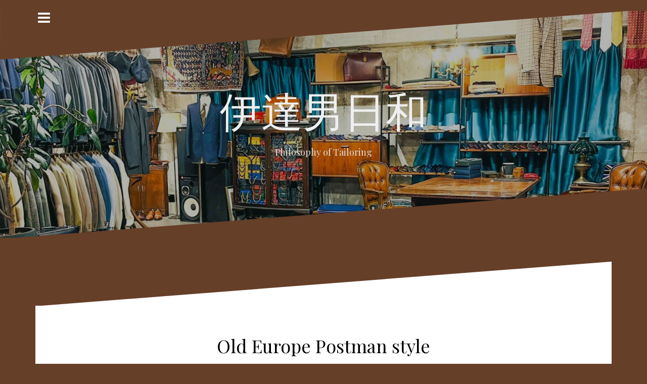

--- FILE ---
content_type: text/html; charset=UTF-8
request_url: http://blog.berun.jp/2014/08/24/old-europe-postman-style/
body_size: 11151
content:
<!DOCTYPE html>
<html lang="ja">
<head>
<meta charset="UTF-8">
<meta name="viewport" content="width=device-width, initial-scale=1">
<link rel="profile" href="http://gmpg.org/xfn/11">
<link rel="pingback" href="http://blog.berun.jp/xmlrpc.php">

<title>Old Europe Postman style &#8211; 伊達男日和</title>
<meta name='robots' content='max-image-preview:large' />
	<style>img:is([sizes="auto" i], [sizes^="auto," i]) { contain-intrinsic-size: 3000px 1500px }</style>
	<link rel='dns-prefetch' href='//fonts.googleapis.com' />
<link rel="alternate" type="application/rss+xml" title="伊達男日和 &raquo; フィード" href="http://blog.berun.jp/feed/" />
<link rel="alternate" type="application/rss+xml" title="伊達男日和 &raquo; コメントフィード" href="http://blog.berun.jp/comments/feed/" />
<link rel="alternate" type="application/rss+xml" title="伊達男日和 &raquo; Old Europe Postman style のコメントのフィード" href="http://blog.berun.jp/2014/08/24/old-europe-postman-style/feed/" />
<script type="text/javascript">
/* <![CDATA[ */
window._wpemojiSettings = {"baseUrl":"https:\/\/s.w.org\/images\/core\/emoji\/15.0.3\/72x72\/","ext":".png","svgUrl":"https:\/\/s.w.org\/images\/core\/emoji\/15.0.3\/svg\/","svgExt":".svg","source":{"concatemoji":"http:\/\/blog.berun.jp\/wp-includes\/js\/wp-emoji-release.min.js?ver=6.7.4"}};
/*! This file is auto-generated */
!function(i,n){var o,s,e;function c(e){try{var t={supportTests:e,timestamp:(new Date).valueOf()};sessionStorage.setItem(o,JSON.stringify(t))}catch(e){}}function p(e,t,n){e.clearRect(0,0,e.canvas.width,e.canvas.height),e.fillText(t,0,0);var t=new Uint32Array(e.getImageData(0,0,e.canvas.width,e.canvas.height).data),r=(e.clearRect(0,0,e.canvas.width,e.canvas.height),e.fillText(n,0,0),new Uint32Array(e.getImageData(0,0,e.canvas.width,e.canvas.height).data));return t.every(function(e,t){return e===r[t]})}function u(e,t,n){switch(t){case"flag":return n(e,"\ud83c\udff3\ufe0f\u200d\u26a7\ufe0f","\ud83c\udff3\ufe0f\u200b\u26a7\ufe0f")?!1:!n(e,"\ud83c\uddfa\ud83c\uddf3","\ud83c\uddfa\u200b\ud83c\uddf3")&&!n(e,"\ud83c\udff4\udb40\udc67\udb40\udc62\udb40\udc65\udb40\udc6e\udb40\udc67\udb40\udc7f","\ud83c\udff4\u200b\udb40\udc67\u200b\udb40\udc62\u200b\udb40\udc65\u200b\udb40\udc6e\u200b\udb40\udc67\u200b\udb40\udc7f");case"emoji":return!n(e,"\ud83d\udc26\u200d\u2b1b","\ud83d\udc26\u200b\u2b1b")}return!1}function f(e,t,n){var r="undefined"!=typeof WorkerGlobalScope&&self instanceof WorkerGlobalScope?new OffscreenCanvas(300,150):i.createElement("canvas"),a=r.getContext("2d",{willReadFrequently:!0}),o=(a.textBaseline="top",a.font="600 32px Arial",{});return e.forEach(function(e){o[e]=t(a,e,n)}),o}function t(e){var t=i.createElement("script");t.src=e,t.defer=!0,i.head.appendChild(t)}"undefined"!=typeof Promise&&(o="wpEmojiSettingsSupports",s=["flag","emoji"],n.supports={everything:!0,everythingExceptFlag:!0},e=new Promise(function(e){i.addEventListener("DOMContentLoaded",e,{once:!0})}),new Promise(function(t){var n=function(){try{var e=JSON.parse(sessionStorage.getItem(o));if("object"==typeof e&&"number"==typeof e.timestamp&&(new Date).valueOf()<e.timestamp+604800&&"object"==typeof e.supportTests)return e.supportTests}catch(e){}return null}();if(!n){if("undefined"!=typeof Worker&&"undefined"!=typeof OffscreenCanvas&&"undefined"!=typeof URL&&URL.createObjectURL&&"undefined"!=typeof Blob)try{var e="postMessage("+f.toString()+"("+[JSON.stringify(s),u.toString(),p.toString()].join(",")+"));",r=new Blob([e],{type:"text/javascript"}),a=new Worker(URL.createObjectURL(r),{name:"wpTestEmojiSupports"});return void(a.onmessage=function(e){c(n=e.data),a.terminate(),t(n)})}catch(e){}c(n=f(s,u,p))}t(n)}).then(function(e){for(var t in e)n.supports[t]=e[t],n.supports.everything=n.supports.everything&&n.supports[t],"flag"!==t&&(n.supports.everythingExceptFlag=n.supports.everythingExceptFlag&&n.supports[t]);n.supports.everythingExceptFlag=n.supports.everythingExceptFlag&&!n.supports.flag,n.DOMReady=!1,n.readyCallback=function(){n.DOMReady=!0}}).then(function(){return e}).then(function(){var e;n.supports.everything||(n.readyCallback(),(e=n.source||{}).concatemoji?t(e.concatemoji):e.wpemoji&&e.twemoji&&(t(e.twemoji),t(e.wpemoji)))}))}((window,document),window._wpemojiSettings);
/* ]]> */
</script>
<link rel='stylesheet' id='oblique-bootstrap-css' href='http://blog.berun.jp/wp-content/themes/oblique/bootstrap/css/bootstrap.min.css?ver=1' type='text/css' media='all' />
<style id='wp-emoji-styles-inline-css' type='text/css'>

	img.wp-smiley, img.emoji {
		display: inline !important;
		border: none !important;
		box-shadow: none !important;
		height: 1em !important;
		width: 1em !important;
		margin: 0 0.07em !important;
		vertical-align: -0.1em !important;
		background: none !important;
		padding: 0 !important;
	}
</style>
<link rel='stylesheet' id='wp-block-library-css' href='http://blog.berun.jp/wp-includes/css/dist/block-library/style.min.css?ver=6.7.4' type='text/css' media='all' />
<style id='classic-theme-styles-inline-css' type='text/css'>
/*! This file is auto-generated */
.wp-block-button__link{color:#fff;background-color:#32373c;border-radius:9999px;box-shadow:none;text-decoration:none;padding:calc(.667em + 2px) calc(1.333em + 2px);font-size:1.125em}.wp-block-file__button{background:#32373c;color:#fff;text-decoration:none}
</style>
<style id='global-styles-inline-css' type='text/css'>
:root{--wp--preset--aspect-ratio--square: 1;--wp--preset--aspect-ratio--4-3: 4/3;--wp--preset--aspect-ratio--3-4: 3/4;--wp--preset--aspect-ratio--3-2: 3/2;--wp--preset--aspect-ratio--2-3: 2/3;--wp--preset--aspect-ratio--16-9: 16/9;--wp--preset--aspect-ratio--9-16: 9/16;--wp--preset--color--black: #000000;--wp--preset--color--cyan-bluish-gray: #abb8c3;--wp--preset--color--white: #ffffff;--wp--preset--color--pale-pink: #f78da7;--wp--preset--color--vivid-red: #cf2e2e;--wp--preset--color--luminous-vivid-orange: #ff6900;--wp--preset--color--luminous-vivid-amber: #fcb900;--wp--preset--color--light-green-cyan: #7bdcb5;--wp--preset--color--vivid-green-cyan: #00d084;--wp--preset--color--pale-cyan-blue: #8ed1fc;--wp--preset--color--vivid-cyan-blue: #0693e3;--wp--preset--color--vivid-purple: #9b51e0;--wp--preset--gradient--vivid-cyan-blue-to-vivid-purple: linear-gradient(135deg,rgba(6,147,227,1) 0%,rgb(155,81,224) 100%);--wp--preset--gradient--light-green-cyan-to-vivid-green-cyan: linear-gradient(135deg,rgb(122,220,180) 0%,rgb(0,208,130) 100%);--wp--preset--gradient--luminous-vivid-amber-to-luminous-vivid-orange: linear-gradient(135deg,rgba(252,185,0,1) 0%,rgba(255,105,0,1) 100%);--wp--preset--gradient--luminous-vivid-orange-to-vivid-red: linear-gradient(135deg,rgba(255,105,0,1) 0%,rgb(207,46,46) 100%);--wp--preset--gradient--very-light-gray-to-cyan-bluish-gray: linear-gradient(135deg,rgb(238,238,238) 0%,rgb(169,184,195) 100%);--wp--preset--gradient--cool-to-warm-spectrum: linear-gradient(135deg,rgb(74,234,220) 0%,rgb(151,120,209) 20%,rgb(207,42,186) 40%,rgb(238,44,130) 60%,rgb(251,105,98) 80%,rgb(254,248,76) 100%);--wp--preset--gradient--blush-light-purple: linear-gradient(135deg,rgb(255,206,236) 0%,rgb(152,150,240) 100%);--wp--preset--gradient--blush-bordeaux: linear-gradient(135deg,rgb(254,205,165) 0%,rgb(254,45,45) 50%,rgb(107,0,62) 100%);--wp--preset--gradient--luminous-dusk: linear-gradient(135deg,rgb(255,203,112) 0%,rgb(199,81,192) 50%,rgb(65,88,208) 100%);--wp--preset--gradient--pale-ocean: linear-gradient(135deg,rgb(255,245,203) 0%,rgb(182,227,212) 50%,rgb(51,167,181) 100%);--wp--preset--gradient--electric-grass: linear-gradient(135deg,rgb(202,248,128) 0%,rgb(113,206,126) 100%);--wp--preset--gradient--midnight: linear-gradient(135deg,rgb(2,3,129) 0%,rgb(40,116,252) 100%);--wp--preset--font-size--small: 13px;--wp--preset--font-size--medium: 20px;--wp--preset--font-size--large: 36px;--wp--preset--font-size--x-large: 42px;--wp--preset--spacing--20: 0.44rem;--wp--preset--spacing--30: 0.67rem;--wp--preset--spacing--40: 1rem;--wp--preset--spacing--50: 1.5rem;--wp--preset--spacing--60: 2.25rem;--wp--preset--spacing--70: 3.38rem;--wp--preset--spacing--80: 5.06rem;--wp--preset--shadow--natural: 6px 6px 9px rgba(0, 0, 0, 0.2);--wp--preset--shadow--deep: 12px 12px 50px rgba(0, 0, 0, 0.4);--wp--preset--shadow--sharp: 6px 6px 0px rgba(0, 0, 0, 0.2);--wp--preset--shadow--outlined: 6px 6px 0px -3px rgba(255, 255, 255, 1), 6px 6px rgba(0, 0, 0, 1);--wp--preset--shadow--crisp: 6px 6px 0px rgba(0, 0, 0, 1);}:where(.is-layout-flex){gap: 0.5em;}:where(.is-layout-grid){gap: 0.5em;}body .is-layout-flex{display: flex;}.is-layout-flex{flex-wrap: wrap;align-items: center;}.is-layout-flex > :is(*, div){margin: 0;}body .is-layout-grid{display: grid;}.is-layout-grid > :is(*, div){margin: 0;}:where(.wp-block-columns.is-layout-flex){gap: 2em;}:where(.wp-block-columns.is-layout-grid){gap: 2em;}:where(.wp-block-post-template.is-layout-flex){gap: 1.25em;}:where(.wp-block-post-template.is-layout-grid){gap: 1.25em;}.has-black-color{color: var(--wp--preset--color--black) !important;}.has-cyan-bluish-gray-color{color: var(--wp--preset--color--cyan-bluish-gray) !important;}.has-white-color{color: var(--wp--preset--color--white) !important;}.has-pale-pink-color{color: var(--wp--preset--color--pale-pink) !important;}.has-vivid-red-color{color: var(--wp--preset--color--vivid-red) !important;}.has-luminous-vivid-orange-color{color: var(--wp--preset--color--luminous-vivid-orange) !important;}.has-luminous-vivid-amber-color{color: var(--wp--preset--color--luminous-vivid-amber) !important;}.has-light-green-cyan-color{color: var(--wp--preset--color--light-green-cyan) !important;}.has-vivid-green-cyan-color{color: var(--wp--preset--color--vivid-green-cyan) !important;}.has-pale-cyan-blue-color{color: var(--wp--preset--color--pale-cyan-blue) !important;}.has-vivid-cyan-blue-color{color: var(--wp--preset--color--vivid-cyan-blue) !important;}.has-vivid-purple-color{color: var(--wp--preset--color--vivid-purple) !important;}.has-black-background-color{background-color: var(--wp--preset--color--black) !important;}.has-cyan-bluish-gray-background-color{background-color: var(--wp--preset--color--cyan-bluish-gray) !important;}.has-white-background-color{background-color: var(--wp--preset--color--white) !important;}.has-pale-pink-background-color{background-color: var(--wp--preset--color--pale-pink) !important;}.has-vivid-red-background-color{background-color: var(--wp--preset--color--vivid-red) !important;}.has-luminous-vivid-orange-background-color{background-color: var(--wp--preset--color--luminous-vivid-orange) !important;}.has-luminous-vivid-amber-background-color{background-color: var(--wp--preset--color--luminous-vivid-amber) !important;}.has-light-green-cyan-background-color{background-color: var(--wp--preset--color--light-green-cyan) !important;}.has-vivid-green-cyan-background-color{background-color: var(--wp--preset--color--vivid-green-cyan) !important;}.has-pale-cyan-blue-background-color{background-color: var(--wp--preset--color--pale-cyan-blue) !important;}.has-vivid-cyan-blue-background-color{background-color: var(--wp--preset--color--vivid-cyan-blue) !important;}.has-vivid-purple-background-color{background-color: var(--wp--preset--color--vivid-purple) !important;}.has-black-border-color{border-color: var(--wp--preset--color--black) !important;}.has-cyan-bluish-gray-border-color{border-color: var(--wp--preset--color--cyan-bluish-gray) !important;}.has-white-border-color{border-color: var(--wp--preset--color--white) !important;}.has-pale-pink-border-color{border-color: var(--wp--preset--color--pale-pink) !important;}.has-vivid-red-border-color{border-color: var(--wp--preset--color--vivid-red) !important;}.has-luminous-vivid-orange-border-color{border-color: var(--wp--preset--color--luminous-vivid-orange) !important;}.has-luminous-vivid-amber-border-color{border-color: var(--wp--preset--color--luminous-vivid-amber) !important;}.has-light-green-cyan-border-color{border-color: var(--wp--preset--color--light-green-cyan) !important;}.has-vivid-green-cyan-border-color{border-color: var(--wp--preset--color--vivid-green-cyan) !important;}.has-pale-cyan-blue-border-color{border-color: var(--wp--preset--color--pale-cyan-blue) !important;}.has-vivid-cyan-blue-border-color{border-color: var(--wp--preset--color--vivid-cyan-blue) !important;}.has-vivid-purple-border-color{border-color: var(--wp--preset--color--vivid-purple) !important;}.has-vivid-cyan-blue-to-vivid-purple-gradient-background{background: var(--wp--preset--gradient--vivid-cyan-blue-to-vivid-purple) !important;}.has-light-green-cyan-to-vivid-green-cyan-gradient-background{background: var(--wp--preset--gradient--light-green-cyan-to-vivid-green-cyan) !important;}.has-luminous-vivid-amber-to-luminous-vivid-orange-gradient-background{background: var(--wp--preset--gradient--luminous-vivid-amber-to-luminous-vivid-orange) !important;}.has-luminous-vivid-orange-to-vivid-red-gradient-background{background: var(--wp--preset--gradient--luminous-vivid-orange-to-vivid-red) !important;}.has-very-light-gray-to-cyan-bluish-gray-gradient-background{background: var(--wp--preset--gradient--very-light-gray-to-cyan-bluish-gray) !important;}.has-cool-to-warm-spectrum-gradient-background{background: var(--wp--preset--gradient--cool-to-warm-spectrum) !important;}.has-blush-light-purple-gradient-background{background: var(--wp--preset--gradient--blush-light-purple) !important;}.has-blush-bordeaux-gradient-background{background: var(--wp--preset--gradient--blush-bordeaux) !important;}.has-luminous-dusk-gradient-background{background: var(--wp--preset--gradient--luminous-dusk) !important;}.has-pale-ocean-gradient-background{background: var(--wp--preset--gradient--pale-ocean) !important;}.has-electric-grass-gradient-background{background: var(--wp--preset--gradient--electric-grass) !important;}.has-midnight-gradient-background{background: var(--wp--preset--gradient--midnight) !important;}.has-small-font-size{font-size: var(--wp--preset--font-size--small) !important;}.has-medium-font-size{font-size: var(--wp--preset--font-size--medium) !important;}.has-large-font-size{font-size: var(--wp--preset--font-size--large) !important;}.has-x-large-font-size{font-size: var(--wp--preset--font-size--x-large) !important;}
:where(.wp-block-post-template.is-layout-flex){gap: 1.25em;}:where(.wp-block-post-template.is-layout-grid){gap: 1.25em;}
:where(.wp-block-columns.is-layout-flex){gap: 2em;}:where(.wp-block-columns.is-layout-grid){gap: 2em;}
:root :where(.wp-block-pullquote){font-size: 1.5em;line-height: 1.6;}
</style>
<link rel='stylesheet' id='vegas-css' href='http://blog.berun.jp/wp-content/plugins/vegas-fullscreen-background-slider/methods/../css/jquery.vegas.css' type='text/css' media='all' />
<link rel='stylesheet' id='oblique-body-fonts-css' href='//fonts.googleapis.com/css?family=Open+Sans%3A400italic%2C600italic%2C400%2C600&#038;ver=6.7.4' type='text/css' media='all' />
<link rel='stylesheet' id='oblique-headings-fonts-css' href='//fonts.googleapis.com/css?family=Playfair+Display%3A400%2C700%2C400italic%2C700italic&#038;ver=6.7.4' type='text/css' media='all' />
<link rel='stylesheet' id='oblique-style-css' href='http://blog.berun.jp/wp-content/themes/oblique/style.css?ver=6.7.4' type='text/css' media='all' />
<style id='oblique-style-inline-css' type='text/css'>
.site-branding { padding:150px 0; }
@media only screen and (max-width: 1024px) { .site-branding { padding:100px 0; } }
.site-logo { max-width:200px; }
.entry-meta a:hover, .entry-title a:hover, .widget-area a:hover, .social-navigation li a:hover, a { color:#07182d}
.read-more, .nav-previous:hover, .nav-next:hover, button, .button, input[type="button"], input[type="reset"], input[type="submit"] { background-color:#07182d}
.entry-thumb:after { background-color:rgba(7,24,45,0.4);}
.svg-block { fill:#663f29;}
.footer-svg.svg-block { fill:#17191B!important;}
.site-footer { background-color:#17191B;}
body { color:#50545C}
.site-title a, .site-title a:hover { color:#efefef}
.site-description { color:#dddddd}
.entry-title, .entry-title a { color:#000}
.entry-meta, .entry-meta a, .entry-footer, .entry-footer a { color:#9d9d9d}
.widget-area { background-color:#17191B}
.widget-area, .widget-area a { color:#474747}
.social-navigation li a { color:#ffffff}

</style>
<link rel='stylesheet' id='oblique-font-awesome-css' href='http://blog.berun.jp/wp-content/themes/oblique/fonts/font-awesome.min.css?ver=6.7.4' type='text/css' media='all' />
<script type="text/javascript" src="http://blog.berun.jp/wp-includes/js/jquery/jquery.min.js?ver=3.7.1" id="jquery-core-js"></script>
<script type="text/javascript" src="http://blog.berun.jp/wp-includes/js/jquery/jquery-migrate.min.js?ver=3.4.1" id="jquery-migrate-js"></script>
<script type="text/javascript" src="http://blog.berun.jp/wp-content/themes/oblique/js/imagesloaded.pkgd.min.js?ver=1" id="oblique-imagesloaded-js"></script>
<script type="text/javascript" src="http://blog.berun.jp/wp-content/themes/oblique/js/scripts.js?ver=1" id="oblique-scripts-js"></script>
<script type="text/javascript" src="http://blog.berun.jp/wp-includes/js/imagesloaded.min.js?ver=5.0.0" id="imagesloaded-js"></script>
<script type="text/javascript" src="http://blog.berun.jp/wp-includes/js/masonry.min.js?ver=4.2.2" id="masonry-js"></script>
<script type="text/javascript" src="http://blog.berun.jp/wp-includes/js/jquery/jquery.masonry.min.js?ver=3.1.2b" id="jquery-masonry-js"></script>
<script type="text/javascript" src="http://blog.berun.jp/wp-content/themes/oblique/js/masonry-init.js?ver=1" id="oblique-masonry-init-js"></script>
<link rel="https://api.w.org/" href="http://blog.berun.jp/wp-json/" /><link rel="alternate" title="JSON" type="application/json" href="http://blog.berun.jp/wp-json/wp/v2/posts/3688" /><link rel="EditURI" type="application/rsd+xml" title="RSD" href="http://blog.berun.jp/xmlrpc.php?rsd" />
<meta name="generator" content="WordPress 6.7.4" />
<link rel="canonical" href="http://blog.berun.jp/2014/08/24/old-europe-postman-style/" />
<link rel='shortlink' href='http://blog.berun.jp/?p=3688' />
<link rel="alternate" title="oEmbed (JSON)" type="application/json+oembed" href="http://blog.berun.jp/wp-json/oembed/1.0/embed?url=http%3A%2F%2Fblog.berun.jp%2F2014%2F08%2F24%2Fold-europe-postman-style%2F" />
<link rel="alternate" title="oEmbed (XML)" type="text/xml+oembed" href="http://blog.berun.jp/wp-json/oembed/1.0/embed?url=http%3A%2F%2Fblog.berun.jp%2F2014%2F08%2F24%2Fold-europe-postman-style%2F&#038;format=xml" />
<meta name="generator" content="Site Kit by Google 1.13.1" /><!--[if lt IE 9]>
<script src="http://blog.berun.jp/wp-content/themes/oblique/js/html5shiv.js"></script>
<![endif]-->
		<style type="text/css">
					.site-header {
					    background: url(http://blog.berun.jp/wp-content/uploads/2024/05/cropped-BERUN内装-scaled-2.jpg) no-repeat;
					    background-position: center top;
					    background-attachment: fixed;
					    background-size: cover;
					}
		</style>
		<style type="text/css" id="custom-background-css">
body.custom-background { background-color: #663f29; }
</style>
	<link rel="icon" href="http://blog.berun.jp/wp-content/uploads/2025/01/cropped-logo-32x32.png" sizes="32x32" />
<link rel="icon" href="http://blog.berun.jp/wp-content/uploads/2025/01/cropped-logo-192x192.png" sizes="192x192" />
<link rel="apple-touch-icon" href="http://blog.berun.jp/wp-content/uploads/2025/01/cropped-logo-180x180.png" />
<meta name="msapplication-TileImage" content="http://blog.berun.jp/wp-content/uploads/2025/01/cropped-logo-270x270.png" />
</head>

<body class="post-template-default single single-post postid-3688 single-format-standard custom-background group-blog">

<div id="page" class="hfeed site">
	<a class="skip-link screen-reader-text" href="#content">コンテンツへスキップ</a>

		<div class="sidebar-toggle">
			<i class="fa fa-bars"></i>
		</div>

	<div class="top-bar container">
					</div>

	<div class="svg-container nav-svg svg-block">
		
		<svg xmlns="http://www.w3.org/2000/svg" version="1.1" viewBox="0 0 1950 150">
		  <g transform="translate(0,-902.36218)"/>
		  <path d="m 898.41609,-33.21176 0.01,0 -0.005,-0.009 -0.005,0.009 z" />
		  <path d="m 898.41609,-33.21176 0.01,0 -0.005,-0.009 -0.005,0.009 z"/>
		  <path d="M 0,150 0,0 1925,0"/>
		</svg>
		</div>
	<header id="masthead" class="site-header" role="banner">
		<div class="overlay"></div>
		<div class="container">
			<div class="site-branding">
	        				<h1 class="site-title"><a href="http://blog.berun.jp/" rel="home">伊達男日和</a></h1>
				<h2 class="site-description">Philosophy of Tailoring</h2>
	        			</div><!-- .site-branding -->
		</div>
		<div class="svg-container header-svg svg-block">
			
		<svg xmlns="http://www.w3.org/2000/svg" version="1.1" viewBox="0 0 1890 150">
			<g transform="translate(0,-902.36218)"/>
			  <path d="m 898.41609,-33.21176 0.01,0 -0.005,-0.009 -0.005,0.009 z"/>
			  <path d="m 898.41609,-33.21176 0.01,0 -0.005,-0.009 -0.005,0.009 z"/>
			  <path d="m 1925,0 0,150 -1925,0"/>
		</svg>
			</div>		
	</header><!-- #masthead -->

	<div id="content" class="site-content">
		<div class="container content-wrapper">
	<div id="primary" class="content-area">
		<main id="main" class="site-main" role="main">

		
				
<div class="svg-container single-post-svg svg-block">
	
		<svg xmlns="http://www.w3.org/2000/svg" version="1.1" viewBox="0 0 1890 150">
			<g transform="translate(0,-902.36218)"/>
			  <path d="m 898.41609,-33.21176 0.01,0 -0.005,-0.009 -0.005,0.009 z"/>
			  <path d="m 898.41609,-33.21176 0.01,0 -0.005,-0.009 -0.005,0.009 z"/>
			  <path d="m 1925,0 0,150 -1925,0"/>
		</svg>
	</div>
<article id="post-3688" class="post-3688 post type-post status-publish format-standard has-post-thumbnail hentry category-1">

	<header class="entry-header">
		<h1 class="entry-title">Old Europe Postman style</h1>
		<div class="entry-meta">
			<span class="posted-on"><a href="http://blog.berun.jp/2014/08/24/old-europe-postman-style/" rel="bookmark"><time class="entry-date published" datetime="2014-08-24T16:42:33+09:00">2014年8月24日</time><time class="updated" datetime="2019-12-08T16:46:13+09:00">2019年12月8日</time></a></span><span class="byline"> <span class="author vcard"><a class="url fn n" href="http://blog.berun.jp/author/harutoedit/">Atelier BERUN</a></span></span><span class="cat-links"><a href="http://blog.berun.jp/category/%e6%9c%aa%e5%88%86%e9%a1%9e/" rel="category tag">未分類</a></span>		</div><!-- .entry-meta -->
	</header><!-- .entry-header -->

			<div class="single-thumb">
			<img width="480" height="360" src="http://blog.berun.jp/wp-content/uploads/2019/12/o0480036013044997846.jpg" class="attachment-oblique-single-thumb size-oblique-single-thumb wp-post-image" alt="" decoding="async" fetchpriority="high" srcset="http://blog.berun.jp/wp-content/uploads/2019/12/o0480036013044997846.jpg 480w, http://blog.berun.jp/wp-content/uploads/2019/12/o0480036013044997846-300x225.jpg 300w, http://blog.berun.jp/wp-content/uploads/2019/12/o0480036013044997846-400x300.jpg 400w" sizes="(max-width: 480px) 100vw, 480px" />		</div>	
			

	<div class="entry-content">
		<p>ベルンです。</p>
<div>3年ほど前に購入したSONOMAのritewayというロードバイク。</div>
<p>&nbsp;</p>
<div>
<div id="{F27B5214-BC14-4EBA-94B3-3E23C66DF884:01}">
<div align="left"><a id="i13044997770" class="detailOn userImageLink" href="https://ameblo.jp/fassione/image-11914557113-13044997770.html" data-image-id="13044997770"><img decoding="async" class="PhotoSwipeImage aligncenter" src="https://stat.ameba.jp/user_images/20140824/17/fassione/7f/b6/j/o0480036013044997770.jpg?caw=800" alt="{F27B5214-BC14-4EBA-94B3-3E23C66DF884:01}" width="551" height="413" border="0" data-entry-id="11914557113" data-image-id="13044997770" data-image-order="1" /></a></div>
</div>
</div>
<p>&nbsp;</p>
<div>移動手段のメインが自転車であるわたしは、クロモリ(クローム・モリブデン鋼といわれる金属の略称)の頑丈さが何より大切で、この自転車を毎日乗り、愛用してきました。</div>
<p>&nbsp;</p>
<div>標準からは、タイヤを替え、サドルをBROOKSに変更したくらいで、あまり大きな変更はしてきませんでした。</div>
<p>&nbsp;</p>
<div>しかし今回、思い切って全体のイメージをフルチェンジしようと試み、改造に至ったわけです。</div>
<p>&nbsp;</p>
<div>&lt;Before&gt;</div>
<p>&nbsp;</p>
<div>
<div id="{7CCE9D87-667C-4A63-AD70-D75C25F06997:01}">
<div align="left"><a id="i13044997830" class="detailOn userImageLink" href="https://ameblo.jp/fassione/image-11914557113-13044997830.html" data-image-id="13044997830"><img decoding="async" class="PhotoSwipeImage aligncenter" src="https://stat.ameba.jp/user_images/20140824/17/fassione/97/46/j/o0480036013044997830.jpg?caw=800" alt="{7CCE9D87-667C-4A63-AD70-D75C25F06997:01}" width="551" height="413" border="0" data-entry-id="11914557113" data-image-id="13044997830" data-image-order="2" /></a></div>
</div>
<div id="{C2B8EC31-1985-441F-9E59-644C65C81876:01}">
<div align="left"><a id="i13044997880" class="detailOn userImageLink" href="https://ameblo.jp/fassione/image-11914557113-13044997880.html" data-image-id="13044997880"><img loading="lazy" decoding="async" class="PhotoSwipeImage aligncenter" src="https://stat.ameba.jp/user_images/20140824/17/fassione/70/b6/j/o0480036013044997880.jpg?caw=800" alt="{C2B8EC31-1985-441F-9E59-644C65C81876:01}" width="551" height="413" border="0" data-entry-id="11914557113" data-image-id="13044997880" data-image-order="3" /></a></div>
</div>
<div id="{CBEB105B-074D-44E3-A260-47E6C0BEA3FA:01}">
<div align="left"><a id="i13044997718" class="detailOn userImageLink" href="https://ameblo.jp/fassione/image-11914557113-13044997718.html" data-image-id="13044997718"><img loading="lazy" decoding="async" class="PhotoSwipeImage aligncenter" src="https://stat.ameba.jp/user_images/20140824/17/fassione/a2/17/j/o0480036013044997718.jpg?caw=800" alt="{CBEB105B-074D-44E3-A260-47E6C0BEA3FA:01}" width="551" height="413" border="0" data-entry-id="11914557113" data-image-id="13044997718" data-image-order="4" /></a></div>
</div>
</div>
<p>&nbsp;</p>
<div>だいぶいい感じにくたびれてきていたので、全く違う顔に変身させました。</div>
<p>&nbsp;</p>
<div>それがこちら。</div>
<p>&nbsp;</p>
<div>&lt;After&gt;</div>
<p>&nbsp;</p>
<div>
<div id="{7C0C4580-878D-4463-A312-11EEE8F0A118:01}">
<div align="left"><a id="i13044997846" class="detailOn userImageLink" href="https://ameblo.jp/fassione/image-11914557113-13044997846.html" data-image-id="13044997846"><img loading="lazy" decoding="async" class="PhotoSwipeImage aligncenter" src="https://stat.ameba.jp/user_images/20140824/17/fassione/16/96/j/o0480036013044997846.jpg?caw=800" alt="{7C0C4580-878D-4463-A312-11EEE8F0A118:01}" width="551" height="413" border="0" data-entry-id="11914557113" data-image-id="13044997846" data-image-order="5" /></a></div>
</div>
<div id="{A700144C-7F68-411E-8AD8-9BDBF8D6D9D3:01}">
<div align="left"><a id="i13044997809" class="detailOn userImageLink" href="https://ameblo.jp/fassione/image-11914557113-13044997809.html" data-image-id="13044997809"><img loading="lazy" decoding="async" class="PhotoSwipeImage aligncenter" src="https://stat.ameba.jp/user_images/20140824/17/fassione/dd/f8/j/o0480036013044997809.jpg?caw=800" alt="{A700144C-7F68-411E-8AD8-9BDBF8D6D9D3:01}" width="551" height="413" border="0" data-entry-id="11914557113" data-image-id="13044997809" data-image-order="6" /></a></div>
</div>
<div id="{C02FB7E7-B781-467D-896D-0E637296C012:01}">
<div align="left"><a id="i13044997860" class="detailOn userImageLink" href="https://ameblo.jp/fassione/image-11914557113-13044997860.html" data-image-id="13044997860"><img loading="lazy" decoding="async" class="PhotoSwipeImage aligncenter" src="https://stat.ameba.jp/user_images/20140824/17/fassione/66/35/j/o0480036013044997860.jpg?caw=800" alt="{C02FB7E7-B781-467D-896D-0E637296C012:01}" width="551" height="413" border="0" data-entry-id="11914557113" data-image-id="13044997860" data-image-order="7" /></a></div>
</div>
<p>荷台を取り付け、ハンドルをドロップハンドルからセミドロップハンドルに変更。</p></div>
<p>&nbsp;</p>
<div>荷台も取り付けたことで重さも増したので、タイヤも今までよりも太めの物に替えました。</div>
<p>&nbsp;</p>
<div>わたし的にはなかなかいい仕上がりになったと思っています。</div>
<p>&nbsp;</p>
<div>
<div id="{86D203A0-FB1D-42EA-8F28-D918A64C39AD:01}">
<div align="left"><a id="i13044997818" class="detailOn userImageLink" href="https://ameblo.jp/fassione/image-11914557113-13044997818.html" data-image-id="13044997818"><img loading="lazy" decoding="async" class="PhotoSwipeImage aligncenter" src="https://stat.ameba.jp/user_images/20140824/17/fassione/04/c6/j/o0480064013044997818.jpg?caw=800" alt="{86D203A0-FB1D-42EA-8F28-D918A64C39AD:01}" width="413" height="551" border="0" data-entry-id="11914557113" data-image-id="13044997818" data-image-order="8" /></a></div>
</div>
<div>この後ろ姿もいい。</div>
<div id="{C902AC1C-0889-4BE4-B1F0-819AD6661562:01}">
<div align="left"><a id="i13044997898" class="detailOn userImageLink" href="https://ameblo.jp/fassione/image-11914557113-13044997898.html" data-image-id="13044997898"><img loading="lazy" decoding="async" class="PhotoSwipeImage aligncenter" src="https://stat.ameba.jp/user_images/20140824/17/fassione/c3/5c/j/o0480064013044997898.jpg?caw=800" alt="{C902AC1C-0889-4BE4-B1F0-819AD6661562:01}" width="413" height="551" border="0" data-entry-id="11914557113" data-image-id="13044997898" data-image-order="9" /></a></div>
</div>
<p>イメージは、ヨーロッパの白黒映画に出てくる郵便配達員の自転車。</p></div>
<p>&nbsp;</p>
<div>サンプルは、ローマで見かけたこの自転車でした。</div>
<p>&nbsp;</p>
<div>
<div id="{C4EAE5C4-9903-44B9-AB1A-2DCA7D5C1EEE:01}">
<div align="left"><a id="i13044997706" class="detailOn userImageLink" href="https://ameblo.jp/fassione/image-11914557113-13044997706.html" data-image-id="13044997706"><img loading="lazy" decoding="async" class="PhotoSwipeImage aligncenter" src="https://stat.ameba.jp/user_images/20140824/17/fassione/af/24/j/o0480036013044997706.jpg?caw=800" alt="{C4EAE5C4-9903-44B9-AB1A-2DCA7D5C1EEE:01}" width="551" height="413" border="0" data-entry-id="11914557113" data-image-id="13044997706" data-image-order="10" /></a></div>
</div>
<p>イタリアにはこんな可愛いクラシカルな自転車がたくさん置いてあります。</p></div>
<p>&nbsp;</p>
<div>街を歩いているだけで、色々なイメージをいただきました。</div>
<div>
</div>
<p>&nbsp;</p>
<div>事実この荷台はかなり便利で、ありとあらゆる物を積み、問題なく走行することができます。</div>
<p>&nbsp;</p>
<div>目指したのは機能美と機動性の中間。</div>
<p>&nbsp;</p>
<div>ロードバイクとママチャリの間のような、</div>
<div>そんな自転車に仕上げたかったのです。</div>
<p>&nbsp;</p>
<div>この仕様に替えてから、街での目撃情報が多くなりました笑</p>
<p>男というのはなぜこうも、動くものに弱いんでしょう。</p></div>
<div>バイクに車に、欲求はとどまることを知りません。</div>
<p>&nbsp;</p>
<div>東京という雑多な街を、自分らしく颯爽と駆け抜けたいものです。</div>
<p>&nbsp;</p>
<div>いつもありがとうございます。</div>
<p>&nbsp;</p>
<div>ベルンでした。</div>
			</div><!-- .entry-content -->

	<footer class="entry-footer">
			</footer><!-- .entry-footer -->
</article><!-- #post-## -->
<div class="svg-container single-post-svg single-svg-bottom svg-block">
	
		<svg xmlns="http://www.w3.org/2000/svg" version="1.1" viewBox="0 0 1920 150">
		  <g transform="translate(0,-902.36218)"/>
		  <path d="m 898.41609,-33.21176 0.01,0 -0.005,-0.009 -0.005,0.009 z" />
		  <path d="m 898.41609,-33.21176 0.01,0 -0.005,-0.009 -0.005,0.009 z"/>
		  <path d="M 0,150 0,0 1925,0"/>
		</svg>
	</div>
			
	<nav class="navigation post-navigation" aria-label="投稿">
		<h2 class="screen-reader-text">投稿ナビゲーション</h2>
		<div class="nav-links"><div class="nav-previous"><a href="http://blog.berun.jp/2014/08/21/%e8%87%aa%e5%88%86%e3%81%ae%e9%ad%85%e5%8a%9b%e3%82%92%e5%bc%95%e3%81%8d%e5%87%ba%e3%81%99%e6%9c%8d%e3%81%a8%e3%81%af/" rel="prev">自分の魅力を引き出す服とは</a></div><div class="nav-next"><a href="http://blog.berun.jp/2014/08/28/%e7%a7%8b%e3%81%af%e3%83%81%e3%82%a7%e3%83%83%e3%82%af%e3%82%b7%e3%83%a3%e3%83%84%e3%82%92%e3%81%93%e3%82%88%e3%81%aa%e3%81%8f%e6%84%9b%e3%81%99/" rel="next">秋はチェックシャツをこよなく愛す</a></div></div>
	</nav>
			
<div id="comments" class="comments-area">

	
	
	
		<div id="respond" class="comment-respond">
		<h3 id="reply-title" class="comment-reply-title">コメントを残す <small><a rel="nofollow" id="cancel-comment-reply-link" href="/2014/08/24/old-europe-postman-style/#respond" style="display:none;">コメントをキャンセル</a></small></h3><form action="http://blog.berun.jp/wp-comments-post.php" method="post" id="commentform" class="comment-form" novalidate><p class="comment-notes"><span id="email-notes">メールアドレスが公開されることはありません。</span> <span class="required-field-message"><span class="required">※</span> が付いている欄は必須項目です</span></p><p class="comment-form-comment"><label for="comment">コメント <span class="required">※</span></label> <textarea id="comment" name="comment" cols="45" rows="8" maxlength="65525" required></textarea></p><p class="comment-form-author"><label for="author">名前 <span class="required">※</span></label> <input id="author" name="author" type="text" value="" size="30" maxlength="245" autocomplete="name" required /></p>
<p class="comment-form-email"><label for="email">メール <span class="required">※</span></label> <input id="email" name="email" type="email" value="" size="30" maxlength="100" aria-describedby="email-notes" autocomplete="email" required /></p>
<p class="comment-form-url"><label for="url">サイト</label> <input id="url" name="url" type="url" value="" size="30" maxlength="200" autocomplete="url" /></p>
<p class="form-submit"><input name="submit" type="submit" id="submit" class="submit" value="コメントを送信" /> <input type='hidden' name='comment_post_ID' value='3688' id='comment_post_ID' />
<input type='hidden' name='comment_parent' id='comment_parent' value='0' />
</p><p style="display: none;"><input type="hidden" id="akismet_comment_nonce" name="akismet_comment_nonce" value="1b56a04b76" /></p><p style="display: none;"><input type="hidden" id="ak_js" name="ak_js" value="103"/></p></form>	</div><!-- #respond -->
		
</div><!-- #comments -->

		
		</main><!-- #main -->
	</div><!-- #primary -->


<div id="secondary" class="widget-area" role="complementary">



	<nav id="site-navigation" class="main-navigation" role="navigation">
		<div id="primary-menu" class="menu"></div>
	</nav><!-- #site-navigation -->
	<nav class="sidebar-nav"></nav>



			<aside id="categories-2" class="widget widget_categories"><h3 class="widget-title">カテゴリー</h3>
			<ul>
					<li class="cat-item cat-item-51"><a href="http://blog.berun.jp/category/2016-italyscotlandengland/">2016 Italy~Scotland~England</a> (11)
</li>
	<li class="cat-item cat-item-76"><a href="http://blog.berun.jp/category/2016-summer-%e4%b8%ad%e6%ac%a7%e6%b4%8b%e8%a1%8c%e8%a8%98/">2016 Summer 中欧洋行記</a> (3)
</li>
	<li class="cat-item cat-item-133"><a href="http://blog.berun.jp/category/2020-%e5%86%ac%e3%81%ae%e8%a5%bf%e6%ac%a7%e6%b4%8b%e8%a1%8c%e7%b4%80/">2020 冬の西欧洋行紀</a> (9)
</li>
	<li class="cat-item cat-item-138"><a href="http://blog.berun.jp/category/2024-englandscotland/">2024 England~Scotland</a> (8)
</li>
	<li class="cat-item cat-item-30"><a href="http://blog.berun.jp/category/about-fashion/">About Fashion</a> (77)
</li>
	<li class="cat-item cat-item-4"><a href="http://blog.berun.jp/category/autumn-style/">Autumn Style</a> (71)
</li>
	<li class="cat-item cat-item-41"><a href="http://blog.berun.jp/category/berun/">BERUN</a> (135)
</li>
	<li class="cat-item cat-item-132"><a href="http://blog.berun.jp/category/casual/">Casual</a> (15)
</li>
	<li class="cat-item cat-item-134"><a href="http://blog.berun.jp/category/coat/">Coat</a> (48)
</li>
	<li class="cat-item cat-item-6"><a href="http://blog.berun.jp/category/days/">Days</a> (66)
</li>
	<li class="cat-item cat-item-50"><a href="http://blog.berun.jp/category/fabrics/">Fabrics</a> (78)
</li>
	<li class="cat-item cat-item-9"><a href="http://blog.berun.jp/category/formal/">Formal</a> (15)
</li>
	<li class="cat-item cat-item-8"><a href="http://blog.berun.jp/category/identity/">Identity</a> (110)
</li>
	<li class="cat-item cat-item-10"><a href="http://blog.berun.jp/category/item/">Item</a> (39)
</li>
	<li class="cat-item cat-item-135"><a href="http://blog.berun.jp/category/jacket-style/">Jacket style</a> (76)
</li>
	<li class="cat-item cat-item-7"><a href="http://blog.berun.jp/category/news/">News</a> (10)
</li>
	<li class="cat-item cat-item-75"><a href="http://blog.berun.jp/category/party/">Party</a> (6)
</li>
	<li class="cat-item cat-item-2"><a href="http://blog.berun.jp/category/spring-style/">Spring Style</a> (60)
</li>
	<li class="cat-item cat-item-137"><a href="http://blog.berun.jp/category/suit-style/">Suit Style</a> (50)
</li>
	<li class="cat-item cat-item-3"><a href="http://blog.berun.jp/category/summer-style/">Summer Style</a> (87)
</li>
	<li class="cat-item cat-item-49"><a href="http://blog.berun.jp/category/travel/">Travel</a> (32)
</li>
	<li class="cat-item cat-item-98"><a href="http://blog.berun.jp/category/wedding/">Wedding</a> (7)
</li>
	<li class="cat-item cat-item-5"><a href="http://blog.berun.jp/category/winter-style/">Winter Style</a> (101)
</li>
	<li class="cat-item cat-item-1"><a href="http://blog.berun.jp/category/%e6%9c%aa%e5%88%86%e9%a1%9e/">未分類</a> (130)
</li>
			</ul>

			</aside>
		<aside id="recent-posts-2" class="widget widget_recent_entries">
		<h3 class="widget-title">最近の投稿</h3>
		<ul>
											<li>
					<a href="http://blog.berun.jp/2026/01/05/2026%e5%b9%b4%e3%81%8c%e5%a7%8b%e3%81%be%e3%82%8a%e3%81%be%e3%81%97%e3%81%9f/">2026年が始まりました</a>
											<span class="post-date">2026年1月5日</span>
									</li>
											<li>
					<a href="http://blog.berun.jp/2026/01/02/ai%e6%99%82%e4%bb%a3%e3%81%ab%e3%82%af%e3%83%a9%e3%82%b7%e3%83%83%e3%82%af%e3%82%92%e7%94%9f%e3%81%8d%e3%82%8b/">AI時代にクラシックを生きる</a>
											<span class="post-date">2026年1月2日</span>
									</li>
											<li>
					<a href="http://blog.berun.jp/2025/12/22/%e6%80%9d%e3%81%86%e5%ad%98%e5%88%86%e5%86%ac%e3%82%92%e6%a5%bd%e3%81%97%e3%81%bf%e3%81%be%e3%81%97%e3%82%87%e3%81%86/">思う存分冬を楽しみましょう</a>
											<span class="post-date">2025年12月22日</span>
									</li>
											<li>
					<a href="http://blog.berun.jp/2025/12/17/%e3%83%95%e3%82%a1%e3%83%83%e3%82%b7%e3%83%a7%e3%83%b3%e3%81%af%e5%8d%98%e7%90%86%e3%80%81%e3%82%b9%e3%82%bf%e3%82%a4%e3%83%ab%e3%81%af%e8%a4%87%e5%88%a9/">ファッションは単理、スタイルは複利</a>
											<span class="post-date">2025年12月17日</span>
									</li>
											<li>
					<a href="http://blog.berun.jp/2025/11/29/%e6%99%82%e4%bb%a3%e3%81%8a%e3%81%8f%e3%82%8c-2/">時代おくれ</a>
											<span class="post-date">2025年11月29日</span>
									</li>
											<li>
					<a href="http://blog.berun.jp/2025/11/03/%e8%87%aa%e7%84%b6%e3%81%8b%e3%82%89%e5%ad%a6%e3%81%b6/">自然から学ぶ</a>
											<span class="post-date">2025年11月3日</span>
									</li>
											<li>
					<a href="http://blog.berun.jp/2025/10/19/coat%e3%81%ab%e7%ab%8b%e3%81%a6/">Coatに立て</a>
											<span class="post-date">2025年10月19日</span>
									</li>
											<li>
					<a href="http://blog.berun.jp/2025/10/16/%e8%b6%a3%e5%91%b3%e3%80%81%e8%a3%85%e3%81%86%e3%81%93%e3%81%a8/">趣味、装うこと</a>
											<span class="post-date">2025年10月16日</span>
									</li>
											<li>
					<a href="http://blog.berun.jp/2025/09/30/%e5%a4%8f%e3%81%ae%e7%b5%82%e3%82%8f%e3%82%8a%e3%81%ae%e3%83%8f%e3%83%bc%e3%83%a2%e3%83%8b%e3%83%bc/">夏の終わりのハーモニー</a>
											<span class="post-date">2025年9月30日</span>
									</li>
					</ul>

		</aside><aside id="search-4" class="widget widget_search"><form role="search" method="get" class="search-form" action="http://blog.berun.jp/">
				<label>
					<span class="screen-reader-text">検索:</span>
					<input type="search" class="search-field" placeholder="検索&hellip;" value="" name="s" />
				</label>
				<input type="submit" class="search-submit" value="検索" />
			</form></aside>	
</div><!-- #secondary -->

		</div>
	</div><!-- #content -->

	<div class="svg-container footer-svg svg-block">
		
		<svg xmlns="http://www.w3.org/2000/svg" version="1.1" viewBox="0 0 1890 150">
			<g transform="translate(0,-902.36218)"/>
			  <path d="m 898.41609,-33.21176 0.01,0 -0.005,-0.009 -0.005,0.009 z"/>
			  <path d="m 898.41609,-33.21176 0.01,0 -0.005,-0.009 -0.005,0.009 z"/>
			  <path d="m 1925,0 0,150 -1925,0"/>
		</svg>
		</div>
	<footer id="colophon" class="site-footer" role="contentinfo">
		<div class="site-info container">
			<a href="http://ja.wordpress.org/" rel="nofollow">Proudly powered by WordPress</a><span class="sep"> | </span>テーマ: <a href="http://themeisle.com/themes/oblique/" rel="nofollow">Oblique</a> by Themeisle		</div><!-- .site-info -->
	</footer><!-- #colophon -->
</div><!-- #page -->

<script type="text/javascript" src="http://blog.berun.jp/wp-content/plugins/akismet/_inc/form.js?ver=3.1.10" id="akismet-form-js"></script>
<script type="text/javascript" src="http://blog.berun.jp/wp-content/plugins/vegas-fullscreen-background-slider/methods/../js/jquery.vegas.js" id="vegas-js"></script>
<script type="text/javascript" src="http://blog.berun.jp/wp-content/themes/oblique/js/main.js?ver=6.7.4" id="oblique-main-js"></script>
<script type="text/javascript" src="http://blog.berun.jp/wp-content/themes/oblique/js/navigation.js?ver=20120206" id="oblique-navigation-js"></script>
<script type="text/javascript" src="http://blog.berun.jp/wp-content/themes/oblique/js/skip-link-focus-fix.js?ver=20130115" id="oblique-skip-link-focus-fix-js"></script>
<script type="text/javascript" src="http://blog.berun.jp/wp-includes/js/comment-reply.min.js?ver=6.7.4" id="comment-reply-js" async="async" data-wp-strategy="async"></script>

</body>
</html>
